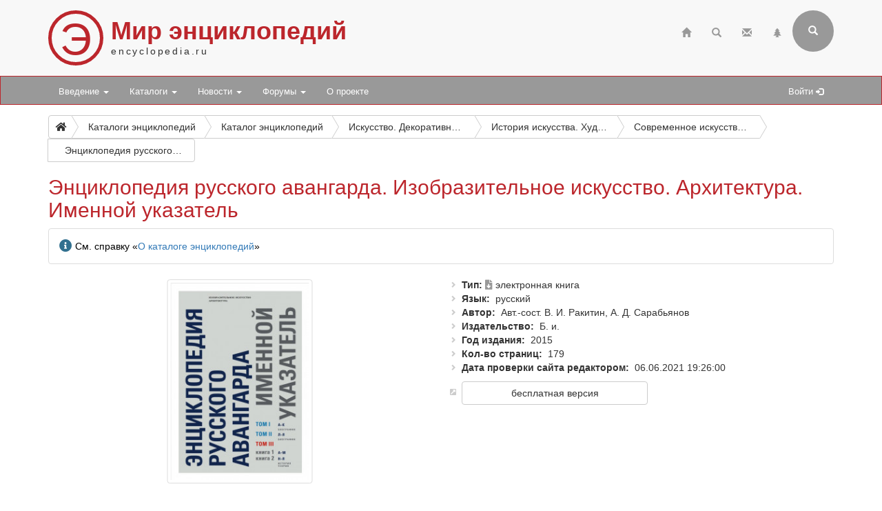

--- FILE ---
content_type: text/html; charset=utf-8
request_url: https://www.encyclopedia.ru/cat/books/book/29762/
body_size: 8911
content:

<!DOCTYPE html>
<html>
	<head>
						<meta http-equiv="X-UA-Compatible" content="IE=edge">
		<meta name="viewport" content="width=device-width, initial-scale=1">
								<meta http-equiv="Content-Type" content="text/html; charset=utf-8" />
<meta name="robots" content="index, follow" />
<meta name="keywords" content="энциклопедия, именной указатель, список исправлений, исправления, деятели искусства, художники, русский авангард, русская живопись, живопись, изо, изобразительное искусство, Россия, 1907-1932, история России, история СССР, история искусства, ЭРА" />
<meta name="description" content="Справочная информация об издании: Энциклопедия русского авангарда. Изобразительное искусство. Архитектура. Именной указатель (2015, ebook) " />
<link href="/bitrix/cache/css/ru/bootstrap3/page_abf707321bfbf91793b4fdf5d45e0e69/page_abf707321bfbf91793b4fdf5d45e0e69_v1.css?17689444916487" type="text/css"  rel="stylesheet" />
<link href="/bitrix/cache/css/ru/bootstrap3/template_9c1d50695a0a477456400533a13e08ad/template_9c1d50695a0a477456400533a13e08ad_v1.css?17689444863017" type="text/css"  data-template-style="true" rel="stylesheet" />
<script>if(!window.BX)window.BX={};if(!window.BX.message)window.BX.message=function(mess){if(typeof mess==='object'){for(let i in mess) {BX.message[i]=mess[i];} return true;}};</script>
<script>(window.BX||top.BX).message({'JS_CORE_LOADING':'Загрузка...','JS_CORE_NO_DATA':'- Нет данных -','JS_CORE_WINDOW_CLOSE':'Закрыть','JS_CORE_WINDOW_EXPAND':'Развернуть','JS_CORE_WINDOW_NARROW':'Свернуть в окно','JS_CORE_WINDOW_SAVE':'Сохранить','JS_CORE_WINDOW_CANCEL':'Отменить','JS_CORE_WINDOW_CONTINUE':'Продолжить','JS_CORE_H':'ч','JS_CORE_M':'м','JS_CORE_S':'с','JSADM_AI_HIDE_EXTRA':'Скрыть лишние','JSADM_AI_ALL_NOTIF':'Показать все','JSADM_AUTH_REQ':'Требуется авторизация!','JS_CORE_WINDOW_AUTH':'Войти','JS_CORE_IMAGE_FULL':'Полный размер'});</script>

<script src="/bitrix/js/main/core/core.js?1724582023494198"></script>

<script>BX.Runtime.registerExtension({'name':'main.core','namespace':'BX','loaded':true});</script>
<script>BX.setJSList(['/bitrix/js/main/core/core_ajax.js','/bitrix/js/main/core/core_promise.js','/bitrix/js/main/polyfill/promise/js/promise.js','/bitrix/js/main/loadext/loadext.js','/bitrix/js/main/loadext/extension.js','/bitrix/js/main/polyfill/promise/js/promise.js','/bitrix/js/main/polyfill/find/js/find.js','/bitrix/js/main/polyfill/includes/js/includes.js','/bitrix/js/main/polyfill/matches/js/matches.js','/bitrix/js/ui/polyfill/closest/js/closest.js','/bitrix/js/main/polyfill/fill/main.polyfill.fill.js','/bitrix/js/main/polyfill/find/js/find.js','/bitrix/js/main/polyfill/matches/js/matches.js','/bitrix/js/main/polyfill/core/dist/polyfill.bundle.js','/bitrix/js/main/core/core.js','/bitrix/js/main/polyfill/intersectionobserver/js/intersectionobserver.js','/bitrix/js/main/lazyload/dist/lazyload.bundle.js','/bitrix/js/main/polyfill/core/dist/polyfill.bundle.js','/bitrix/js/main/parambag/dist/parambag.bundle.js']);
</script>
<script>(window.BX||top.BX).message({'LANGUAGE_ID':'ru','FORMAT_DATE':'DD.MM.YYYY','FORMAT_DATETIME':'DD.MM.YYYY HH:MI:SS','COOKIE_PREFIX':'BITRIX_SM','SERVER_TZ_OFFSET':'10800','UTF_MODE':'Y','SITE_ID':'ru','SITE_DIR':'/','USER_ID':'','SERVER_TIME':'1769813276','USER_TZ_OFFSET':'0','USER_TZ_AUTO':'Y','bitrix_sessid':'a24d6745b7bf4a3561b4dc709faff4e1'});</script>


<script src="/bitrix/js/main/ajax.min.js?172458203522194"></script>
<script>BX.setJSList(['/bitrix/components/bitrix/search.title/script.js','/bitrix/templates/bootstrap3/components/bitrix/search.title/bootstrap3/script.js']);</script>
<script>BX.setCSSList(['/bitrix/templates/bootstrap3/components/bitrix/catalog/offers/bitrix/catalog.element/.default/style.css','/local/components/custom/forum.topic.reviews/templates/.default/style.css','/bitrix/templates/.default/ajax/ajax.css','/bitrix/templates/bootstrap3/components/bitrix/search.title/bootstrap3/style.css']);</script>


<script  src="/bitrix/cache/js/ru/bootstrap3/template_12eb8d4ecbf74b9a7a1000e425383fc2/template_12eb8d4ecbf74b9a7a1000e425383fc2_v1.js?176894448616937"></script>
<script type="text/javascript">var _ba = _ba || []; _ba.push(["aid", "0eff12cbb958563d63c51b71f0c6887b"]); _ba.push(["host", "www.encyclopedia.ru"]); _ba.push(["ad[ct][item]", "[base64]"]);_ba.push(["ad[ct][user_id]", function(){return BX.message("USER_ID") ? BX.message("USER_ID") : 0;}]);_ba.push(["ad[ct][recommendation]", function() {var rcmId = "";var cookieValue = BX.getCookie("BITRIX_SM_RCM_PRODUCT_LOG");var productId = 29762;var cItems = [];var cItem;if (cookieValue){cItems = cookieValue.split(".");}var i = cItems.length;while (i--){cItem = cItems[i].split("-");if (cItem[0] == productId){rcmId = cItem[1];break;}}return rcmId;}]);_ba.push(["ad[ct][v]", "2"]);(function() {var ba = document.createElement("script"); ba.type = "text/javascript"; ba.async = true;ba.src = (document.location.protocol == "https:" ? "https://" : "http://") + "bitrix.info/ba.js";var s = document.getElementsByTagName("script")[0];s.parentNode.insertBefore(ba, s);})();</script>


		<title>Энциклопедия русского авангарда. Изобразительное искусство. Архитектура. Именной указатель (2015, ebook) </title>
								<link rel="stylesheet" href="/bitrix/templates/bootstrap3/css/bootstrap.css">
		<link rel="stylesheet" href="/bitrix/templates/bootstrap3/css/base.css?25">
		<link rel="stylesheet" href="https://use.fontawesome.com/releases/v5.6.3/css/all.css" integrity="sha384-UHRtZLI+pbxtHCWp1t77Bi1L4ZtiqrqD80Kn4Z8NTSRyMA2Fd33n5dQ8lWUE00s/" crossorigin="anonymous">
		<link rel="stylesheet" href="/bitrix/templates/bootstrap3/css/jquery.fancybox.css">

		<!--[if lt IE 9]>
			<script src="https://oss.maxcdn.com/html5shiv/3.7.3/html5shiv.min.js"></script>
			<script src="https://oss.maxcdn.com/respond/1.4.2/respond.min.js"></script>
		<![endif]-->
	</head>

	<body>
		
		<div class="header">
			<div class="container">
				<!-- row 1 -->
				<div class="row">
					<header class="col-xs-12">
						<span class="encicon encicon-xs visible-xs pull-left">Э</span>
						<span class="encicon encicon-sm hidden-xs">Э</span>
						<div id="site-title">
							<h1>Мир энциклопедий</h1>
							<span>encyclopedia.ru</span>
						</div>
													

<!--begin of Top100 --><!-- Top100 (Kraken) Counter -->
<script>
    (function (w, d, c) {
    (w[c] = w[c] || []).push(function() {
        var options = {
            project: 63058,
        };
        try {
            w.top100Counter = new top100(options);
        } catch(e) { }
    });
    var n = d.getElementsByTagName("script")[0],
    s = d.createElement("script"),
    f = function () { n.parentNode.insertBefore(s, n); };
    s.type = "text/javascript";
    s.async = true;
    s.src =
    (d.location.protocol == "https:" ? "https:" : "http:") +
    "//st.top100.ru/top100/top100.js";

    if (w.opera == "[object Opera]") {
    d.addEventListener("DOMContentLoaded", f, false);
} else { f(); }
})(window, document, "_top100q");
</script>
<noscript>
  <img src="//counter.rambler.ru/top100.cnt?pid=63058" alt="Топ-100" />
</noscript>
<!-- END Top100 (Kraken) Counter --><!-- end of Top100 code -->
<!--LiveInternet counter--><script>
new Image().src = "https://counter.yadro.ru/hit?r"+
escape(document.referrer)+((typeof(screen)=="undefined")?"":
";s"+screen.width+"*"+screen.height+"*"+(screen.colorDepth?
screen.colorDepth:screen.pixelDepth))+";u"+escape(document.URL)+
";h"+escape(document.title.substring(0,150))+
";"+Math.random();</script><!--/LiveInternet-->
<!-- Yandex.Metrika counter -->
<script type="text/javascript" >
   (function(m,e,t,r,i,k,a){m[i]=m[i]||function(){(m[i].a=m[i].a||[]).push(arguments)};
   m[i].l=1*new Date();
   for (var j = 0; j < document.scripts.length; j++) {if (document.scripts[j].src === r) { return; }}
   k=e.createElement(t),a=e.getElementsByTagName(t)[0],k.async=1,k.src=r,a.parentNode.insertBefore(k,a)})
   (window, document, "script", "https://mc.yandex.ru/metrika/tag.js", "ym");

   ym(97217497, "init", {
        clickmap:true,
        trackLinks:true,
        accurateTrackBounce:true,
        webvisor:true
   });
</script>
<noscript><div><img src="https://mc.yandex.ru/watch/97217497" style="position:absolute; left:-9999px;" alt="" /></div></noscript>
<!-- /Yandex.Metrika counter -->

												<div class="pull-right">
							<div class="navbar-icons hidden-xs">
																<ul class="nav navbar-icons-top navbar-nav pull-right">
									<li><a href="/" title="Главная"><span class="glyphicon glyphicon-home"></span></a></li>
									<li><a href="/search/" title="Страница поиска"><span class="glyphicon glyphicon-search"></span></a></li>
									<li><a href="/contacts/" title="Обратная связь"><span class="glyphicon glyphicon-envelope"></span></a></li>
									<li><a href="/map/" title="Карта сайта"><span class="glyphicon glyphicon-tree-conifer"></span></a></li>
								</ul>
							</div>
								<div class="navbar-right pull-right hidden-xs">
		<form class="search-form" role="search" action="/search/">
			<div class="form-group-header pull-right" id="search">
				<input id="title-search-input" name="q" value="" type="text" class="form-control" placeholder="Введите поисковый запрос" autocomplete="off">
				<button type="submit" class="form-control form-control-submit">Submit</button>
				<span class="search-label" title="Форма поиска (кликните для раскрытия)"><i class="glyphicon glyphicon-search"></i></span>
			</div>
		</form>
	</div>
<script type="text/javascript">
var jsControl = new JCTitleSearch({
	//'WAIT_IMAGE': '/bitrix/themes/.default/images/wait.gif',
	'AJAX_PAGE' : '/cat/books/book/29762/',
	'CONTAINER_ID': 'search',
	'INPUT_ID': 'title-search-input',
	'MIN_QUERY_LEN': 2
});
</script>
						</div>
					</header>
				</div>
			</div>
		</div>

		<nav class="navbar navbar-default navbar-menue" data-spy="affix" data-offset-top="110">
			<div class="container">
				<div class="navbar-header">
					<button type="button" class="navbar-toggle" data-toggle="collapse" data-target="#topNavbar">
						<span class="icon-bar"></span>
						<span class="icon-bar"></span>
						<span class="icon-bar"></span>                        
					</button>
					<div id="sitename" style="display: none;">
						<div class="hidden-xs encicon-menue-sm"><span class="encicon encicon-xs2 encicon-bg-white">Э</span></div>
						<div class="visible-xs encicon-menue-xs"><span class="encicon encicon-xs encicon-bg-white">Э</span></div>
					</div>
				</div>
				<div>
					<div class="collapse navbar-collapse" id="topNavbar" style="padding-right: 0;">
						<!-- menue starts -->
						<ul class="nav navbar-nav">


	
	
					<li class="dropdown"><a class="dropdown-toggle" data-toggle="dropdown" href="/intro/">Введение <span class="caret"></span></a>
				<ul class="dropdown-menu">
		
	
	

	
	
		
							<li><a href="/intro/terms/">Энциклопедические термины</a></li>
			
		
	
	

	
	
		
							<li><a href="/intro/history/">История энциклопедий</a></li>
			
		
	
	

	
	
		
							<li><a href="/intro/nowadays/">Современные энциклопедии</a></li>
			
		
	
	

			</ul></li>	
	
					<li class="dropdown"><a class="dropdown-toggle" data-toggle="dropdown" href="/cat/">Каталоги <span class="caret"></span></a>
				<ul class="dropdown-menu">
		
	
	

	
	
		
							<li class="active"><a href="/cat/books/">Общий каталог энциклопедий</a></li>
			
		
	
	

	
	
		
							<li><a href="/cat/megaonline/">Каталог мегаэнциклопедий онлайн *</a></li>
			
		
	
	

	
	
		
							<li><a href="/cat/online/">Каталог энциклопедий онлайн *</a></li>
			
		
	
	

	
	
		
							<li><a href="/cat/soft/">Каталог электронных энциклопедий *</a></li>
			
		
	
	

	
	
		
							<li><a href="/cat/series/">Серии энциклопедических изданий</a></li>
			
		
	
	

	
	
		
							<li><a href="/cat/books/book/34818/">Большая российская энциклопедия</a></li>
			
		
	
	

	
	
		
							<li><a href="/cat/books/group/181/">Новая российская энциклопедия</a></li>
			
		
	
	

	
	
		
							<li><a href="/cat/books/book/2642/">Православная энциклопедия</a></li>
			
		
	
	

			</ul></li>	
	
					<li class="dropdown"><a class="dropdown-toggle" data-toggle="dropdown" href="/news/">Новости <span class="caret"></span></a>
				<ul class="dropdown-menu">
		
	
	

	
	
		
							<li><a href="/news/enc/">Энциклопедические новости</a></li>
			
		
	
	

	
	
		
							<li><a href="/news/site/">Новости по сайту</a></li>
			
		
	
	

			</ul></li>	
	
					<li class="dropdown"><a class="dropdown-toggle" data-toggle="dropdown" href="/forum/">Форумы <span class="caret"></span></a>
				<ul class="dropdown-menu">
		
	
	

	
	
		
							<li><a href="/forum/search/">Поиск по форумам</a></li>
			
		
	
	

	
	
		
							<li><a href="/forum/forum2/">Отзывы об энциклопедиях</a></li>
			
		
	
	

	
	
		
							<li><a href="/forum/forum6/">Комментарии к новостям</a></li>
			
		
	
	

	
	
		
							<li><a href="/forum/forum4/">Продажа энциклопедий</a></li>
			
		
	
	

	
	
		
							<li><a href="/forum/forum1/">Происхождение и значение фамилий</a></li>
			
		
	
	

	
	
		
							<li><a href="/forum/forum3/">Поиск информации</a></li>
			
		
	
	

	
	
		
							<li><a href="/forum/forum7/">Размышления</a></li>
			
		
	
	

	
	
		
							<li><a href="/forum/forum5/">Вопросы по сайту</a></li>
			
		
	
	

			</ul></li>	
	
		
							<li><a href="/about/">О проекте</a></li>
			
		
	
	


</ul>
						<!-- menue ends -->

						
						<!-- personal menue starts -->
												<ul class="nav navbar-nav navbar-icons-log pull-right hidden-xs">
							<li id="search-link" style="display: none;"><a href="#" title="Поисковая форма"><span class="glyphicon glyphicon-search"></span></a></li>
							<li><a href="/auth/" title="Авторизация на сайте">Войти <span class="glyphicon glyphicon-log-in"></span></a></li>
													</ul>
						<!-- personal menue ends -->
					</div>					
				</div>
			</div>
		</nav>

		<!-- page content starts -->

		<div class="container">
			<div class="row">
				<div class="col-xs-12">

					
						
						
					<nav aria-label="breadcrumb"><div id="bc1" class="btn-group btn-breadcrumb"><a href="/" class="btn btn-default" title="Главная"><i class="fas fa-home"></i></a><div class="btn btn-default">...</div><a href="/cat/" class="btn btn-default" title="Каталоги энциклопедий"><div>Каталоги энциклопедий</div></a><a href="/cat/books/" class="btn btn-default" title="Каталог энциклопедий"><div>Каталог энциклопедий</div></a><a href="/cat/books/group/262/" class="btn btn-default" title="Искусство. Декоративно-прикладное искусство. Фотография. Музыка. Игры. Спорт"><div>Искусство. Декоративно-прикладное искусство. Фотография. Музыка. Игры. Спорт</div></a><a href="/cat/books/group/315/" class="btn btn-default" title="История искусства. Художественные стили, направления, школы, влияния"><div>История искусства. Художественные стили, направления, школы, влияния</div></a><a href="/cat/books/group/885/" class="btn btn-default" title="Современное искусство, художественные стили и направления (с конца XIX в.). Реализм, импрессионизм и последующие направления XX в."><div>Современное искусство, художественные стили и направления (с конца XIX в.). Реализм, импрессионизм и последующие направления XX в.</div></a><a class="btn btn-default btn-active" title="Энциклопедия русского авангарда. Изобразительное искусство. Архитектура. Именной указатель"><div>Энциклопедия русского авангарда. Изобразительное искусство. Архитектура. Именной указатель</div></a></div></nav>
					<h2>Энциклопедия русского авангарда. Изобразительное искусство. Архитектура. Именной указатель</h2>

					<div class="alert alert-info"><i class="fas fa-info-circle fa-lg text-info" title="Внимание!" aria-hidden="true"></i> <span class="sr-only">Информация</span> См. справку «<a href="/cat/books/about/">О каталоге энциклопедий</a>»</div>













<div class="card-detail">
	<div class="row no-gutters">
					<div class="col-sm-6">
				<div class="card-img center-block">
											<img src="/upload/iblock/d3d/eraiiaik_2015.jpg" width="211" height="300" alt="Энциклопедия русского авангарда. Изобразительное искусство. Архитектура. Именной указатель" title="Энциклопедия русского авангарда. Изобразительное искусство. Архитектура. Именной указатель" class="img-responsive img-thumbnail" />
									</div>
			</div>
				<div class="col-sm-6">
										<ul class="custom-bullet card-props-basic">

					
						<li><span class="prop-title">Тип</span>
															<i class="fas fa-file-download" title="Электронная книга Энциклопедия русского авангарда. Изобразительное искусство. Архитектура. Именной указатель" aria-hidden="true"></i>
																	<span class="prop-value">электронная книга</span>
														</li>

					
					
							<li><span class="prop-title">Язык</span>&nbsp;<span class="prop-value">русский</span></li>

						
							<li><span class="prop-title">Автор</span>&nbsp;<span class="prop-value">Авт.-сост. В. И. Ракитин, А. Д. Сарабьянов</span></li>

						
							<li><span class="prop-title">Издательство</span>&nbsp;<span class="prop-value">Б. и.</span></li>

						
							<li><span class="prop-title">Год издания</span>&nbsp;<span class="prop-value">2015</span></li>

						
							<li><span class="prop-title">Кол-во страниц</span>&nbsp;<span class="prop-value">179</span></li>

						
							<li><span class="prop-title">Дата проверки сайта редактором</span>&nbsp;<span class="prop-value">06.06.2021 19:26:00</span></li>

						
				</ul>
										<ul class="link-bullet card-props-links">
											<li><a href="http://rusavangard.ru/upload/Docs/ERA_imennoy_ukazatel.pdf" target="_blank" class="btn btn-default btn-md" role="button" title="бесплатная версия">бесплатная версия</a></li>
									</ul>
								</div>
	</div>
			<div id="annotation" class="container card-img-dependent">
			<div class="row">
				<div class="collapse" id="collapseAnnotation" aria-expanded="false">Электронный справочный аппарат к бумажной биографической части «Энциклопедии русского авангарда» (ЭРА). Тома 1-2 включают более <b>600</b> имён.<br> <br>Содержит именной указатель, а также таблицы с исправлениями к статьям, подписям под иллюстрациями и иллюстрациям.<br> <br> Энциклопедия является систематическим сводом материалов по истории и теории авангардного движения России, датируемого авторами-составителями 1907—1932 годами.<br> <br> Предназначена в первую очередь для профессионального сообщества, а также для широкого круга читателей.<br></div>
				<a role="button" type="button" class="collapsed btn btn-default" data-toggle="collapse" href="#collapseAnnotation" aria-expanded="false" aria-controls="collapseAnnotation"></a>			</div>
		</div>
				<div class="card-detail-tabs">
			<ul class="nav nav-tabs nav-card-detail">
									<li class="active"><a data-toggle="tab" href="#news"><i class="far fa-newspaper"></i> Новости</a></li>
									<li><a data-toggle="tab" href="#details"><i class="fas fa-list-ul"></i> Характеристики</a></li>
									<li><a data-toggle="tab" href="#editions"><i class="fas fa-book"></i> Издания</a></li>
									<li><a data-toggle="tab" href="#authors"><i class="fas fa-pen"></i> Авторы</a></li>
							</ul>
			<div class="tab-content">
									<div id="news" class="tab-pane fade in active">
						<h3>Новости об издании</h3>

															<span class="prop-title-tab-grp-title">Энциклопедические новости</span>
								
																

								
									
																					<ul class="custom-bullet">
										
																				

										
											
											
										
																																																												<li><span class="before-link">10.06.2015</span> <a href="/news/enc/detail/60048/">«Энциклопедия русского авангарда» запустила   официальный сайт</a> <span class="forum-stats" title="комментариев 7"><i class="glyphicon glyphicon-comment" aria-hidden="true"></i> 7</span></li>
																																														
																					</ul>
										
									
								
							
																

								
									
										<div class="alert alert-info"><i class="fas fa-info-circle fa-lg text-info" title="Внимание!" aria-hidden="true"></i> <span class="sr-only">Информация</span><span class="prop-title">См. группу энциклопедических новостей</span><a href="/news/enc/group/7850/">Энциклопедия русского авангарда</a></div>

									
								
													
					</div>					
									<div id="details" class="tab-pane fade">
						<h3>Дополнительные характеристики издания</h3>

															<span class="prop-title-tab-grp-title">Организация данных</span>
								
																

								
									
																					<ul class="custom-bullet">
										
																				

										
											
										
																																												<li><span class="prop-title-details">Статьи</span>
																											&nbsp;нет														
												</li>
																					
										
									
								
									
										
																				

										
											
										
																																												<li><span class="prop-title-details">Изначально электронный формат</span>
																											&nbsp;да														
												</li>
																					
										
									
								
									
										
																				

										
											
										
																																												<li><span class="prop-title-details">Форматы</span>
																											&nbsp;PDF														
												</li>
																					
																					</ul>
										
									
								
																<span class="prop-title-tab-grp-title">Иллюстрации</span>
								
																

								
									
																					<ul class="custom-bullet">
										
																				

										
											
										
																																												<li><span class="prop-title-details">Иллюстрации</span>
																											&nbsp;нет														
												</li>
																					
																					</ul>
										
									
								
																<span class="prop-title-tab-grp-title">Справочный аппарат</span>
								
																

								
									
																					<ul class="custom-bullet">
										
																				

										
											
										
																																												<li><span class="prop-title-details">Указатели</span>
																																										<ul class="custom-bullet">
																																																			<li>содержание</li>
																																			<li>именной</li>
																																																</ul>
																												
												</li>
																					
										
									
								
									
										
																				

										
											
										
																																												<li><span class="prop-title-details">Списки</span>
																											&nbsp;нет														
												</li>
																					
										
									
								
									
										
																				

										
											
										
																																												<li><span class="prop-title-details">Таблицы</span>
																											&nbsp;ошибки и опечатки														
												</li>
																					
										
									
								
									
										
																				

										
											
										
																																												<li><span class="prop-title-details">Сокращения</span>
																											&nbsp;нет														
												</li>
																					
										
									
								
									
										
																				

										
											
										
																																												<li><span class="prop-title-details">Участники в приложениях</span>
																											&nbsp;нет														
												</li>
																					
										
									
								
									
										
																				

										
											
										
																																												<li><span class="prop-title-details">Прочие приложения</span>
																											&nbsp;нет														
												</li>
																					
																					</ul>
										
									
								
													
					</div>					
									<div id="editions" class="tab-pane fade">
						<h3>Связанные с текущим издания</h3>

															<span class="prop-title-tab-grp-title">Является томом многотомника/серии</span>
								
																

								
									
																					<ul class="custom-bullet">
										
																				

										
											
										
																																												<li><span class="prop-title-details">Входит в многотомник</span>
																																																										<a href="/cat/books/book/3376/">Энциклопедия русского авангарда. Изобразительное искусство. Архитектура. В 3 томах</a> (2013&nbsp;&#151; 2014)																																											
												</li>
																					
										
									
								
									
										
																				

										
											
										
																																												<li><span class="prop-title-details">Предыдущий том</span>
																																																										<a href="/cat/books/book/23707/">Энциклопедия русского авангарда. Том 3. История. Теория. В 2 книгах</a> (2014)																																											
												</li>
																					
																					</ul>
										
									
								
													
					</div>					
									<div id="authors" class="tab-pane fade">
						<h3>Авторы, редакторы и другие участники проекта</h3>

						
																

								
									
																					<ul class="custom-bullet">
										
																				

										
											
										
																																																												<li><a href="/persons/rakitin_vasiliy_ivanovich/">Ракитин Василий Иванович</a></li>
																											<li><a href="/persons/sarabyanov_andrey_dmitrievich/">Сарабьянов Андрей Дмитриевич</a></li>
																																														
																					</ul>
										
									
								
													
					</div>					
								
			</div>
		</div>	
	</div><hr />


			<div class="alert alert-warning"><i class="fas fa-info-circle fa-lg" title="Предупреждение" aria-hidden="true"></i> <span class="sr-only">Предупреждение</span> Для добавления комментариев требуется <a href='/auth/'>авторизация</a></div>
		


	

									

														<div style="margin-top: 10px; padding-bottom: 10px;"><script type="text/javascript">
<!--
var _acic={dataProvider:10,allowCookieMatch:false};(function(){var e=document.createElement("script");e.type="text/javascript";e.async=true;e.src="https://www.acint.net/aci.js";var t=document.getElementsByTagName("script")[0];t.parentNode.insertBefore(e,t)})()
//-->
</script></div>
							
				</div>
			</div>
		</div>

		<!-- page content ends -->

		<div class="footer">
			<div class="container">
				<div class="row">
					<footer>
						<div class="col-md-6">
							<div>
								<ul class="list-unstyled credits">
								<li>© 1998—2026 Мир энциклопедий</li>
								<li>При использовании материалов сайта ссылка обязательна</li>
								</ul>
							</div>
						</div>
						<div class="col-md-6">
							<ul class="list-inline list-unstyled channels">
							<li><a href="https://vk.com/encyclopedia_ru" rel="noopener noreferrer nofollow" target="_blank"><i class="fab fa-vk fa-lg" title="VK"></i></a></li>
							<li><a href="https://t.me/encyclopedia_rus" rel="noopener noreferrer nofollow" target="_blank"><i class="fab fa-telegram fa-lg" title="Telegram"></i></a></li>
							<li><a href="https://plvideo.ru/@encyclopedia_ru" rel="noopener noreferrer nofollow" target="_blank"><i class="fas fa-layer-group fa-lg" title="Платформа"></i></a></li>
							<li><a href="https://www.youtube.com/@encyclopedia_ru" rel="noopener noreferrer nofollow" target="_blank"><i class="fab fa-youtube fa-lg" title="YouTube"></i></a></li>
							</ul>
						</div>
					</footer>
				</div>
			</div>
		</div>

		<script src="/bitrix/templates/bootstrap3/js/jquery-3.3.1.js"></script>
		<script src="/bitrix/templates/bootstrap3/js/bootstrap.js"></script>
		<script src="/bitrix/templates/bootstrap3/js/main.js?19"></script>
		<script src="/bitrix/templates/bootstrap3/js/jquery.fancybox.js"></script>
	</body>
</html>